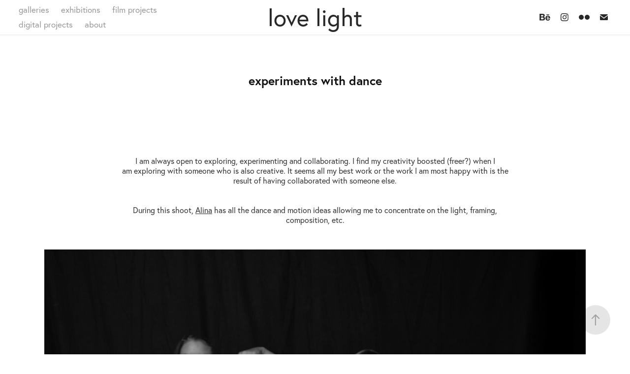

--- FILE ---
content_type: text/plain
request_url: https://www.google-analytics.com/j/collect?v=1&_v=j102&a=848091010&t=pageview&_s=1&dl=https%3A%2F%2Flarrywilliamson.ca%2Fexperiments-with-dance&ul=en-us%40posix&dt=love%20light%20-%20experiments%20with%20dance&sr=1280x720&vp=1280x720&_u=IEBAAEABAAAAACAAI~&jid=1193159528&gjid=1547401811&cid=979586133.1767268809&tid=UA-24279658-1&_gid=1238008421.1767268809&_r=1&_slc=1&z=531240117
body_size: -451
content:
2,cG-8DLQGX89B5